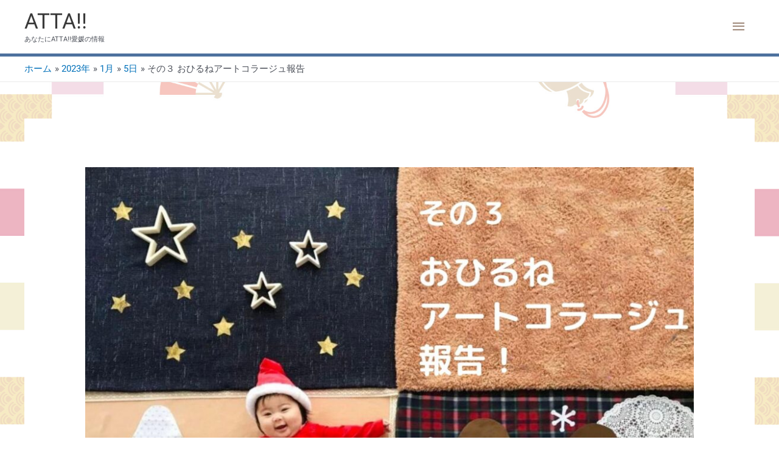

--- FILE ---
content_type: text/css
request_url: https://atta-website.com/wp-content/uploads/elementor/css/post-7.css?ver=1767986905
body_size: 510
content:
.elementor-kit-7{--e-global-color-primary:#4D719E;--e-global-color-secondary:#899B86;--e-global-color-text:#7A7A7A;--e-global-color-accent:#4D719E;--e-global-color-431a461:#FCF7F2;--e-global-color-f65b26f:#7A7A7A;--e-global-color-0ccc362:#CCCCCC;--e-global-typography-primary-font-family:"Roboto";--e-global-typography-primary-font-weight:600;--e-global-typography-secondary-font-family:"Roboto Slab";--e-global-typography-secondary-font-weight:400;--e-global-typography-text-font-family:"Roboto";--e-global-typography-text-font-weight:400;--e-global-typography-accent-font-family:"Roboto";--e-global-typography-accent-font-weight:500;background-color:#FFFFFF;background-image:url("https://atta-website.com/wp-content/uploads/2021/01/ATTA背景-正月-3.jpg");background-repeat:no-repeat;background-size:cover;}.elementor-kit-7 e-page-transition{background-color:#FFBC7D;}.elementor-section.elementor-section-boxed > .elementor-container{max-width:1140px;}.e-con{--container-max-width:1140px;}.elementor-widget:not(:last-child){margin-block-end:20px;}.elementor-element{--widgets-spacing:20px 20px;--widgets-spacing-row:20px;--widgets-spacing-column:20px;}{}h1.entry-title{display:var(--page-title-display);}@media(min-width:1025px){.elementor-kit-7{background-attachment:fixed;}}@media(max-width:1024px){.elementor-kit-7{background-image:url("https://atta-website.com/wp-content/uploads/2021/01/ATTA背景-正月スマホ-3.jpg");background-repeat:repeat;background-size:contain;}.elementor-section.elementor-section-boxed > .elementor-container{max-width:1024px;}.e-con{--container-max-width:1024px;}}@media(max-width:767px){.elementor-kit-7{background-image:url("https://atta-website.com/wp-content/uploads/2021/01/ATTA背景-正月スマホ-3.jpg");background-repeat:repeat;background-size:contain;}.elementor-section.elementor-section-boxed > .elementor-container{max-width:370px;}.e-con{--container-max-width:370px;}}

--- FILE ---
content_type: text/css
request_url: https://atta-website.com/wp-content/uploads/elementor/css/post-18878.css?ver=1768001116
body_size: 1019
content:
.elementor-18878 .elementor-element.elementor-element-1ef93fd:not(.elementor-motion-effects-element-type-background) > .elementor-widget-wrap, .elementor-18878 .elementor-element.elementor-element-1ef93fd > .elementor-widget-wrap > .elementor-motion-effects-container > .elementor-motion-effects-layer{background-color:#FFEBFF;}.elementor-18878 .elementor-element.elementor-element-1ef93fd > .elementor-element-populated{transition:background 0.3s, border 0.3s, border-radius 0.3s, box-shadow 0.3s;}.elementor-18878 .elementor-element.elementor-element-1ef93fd > .elementor-element-populated > .elementor-background-overlay{transition:background 0.3s, border-radius 0.3s, opacity 0.3s;}.elementor-widget-heading .elementor-heading-title{font-family:var( --e-global-typography-primary-font-family ), Sans-serif;font-weight:var( --e-global-typography-primary-font-weight );color:var( --e-global-color-primary );}.elementor-18878 .elementor-element.elementor-element-0f18aee > .elementor-widget-container{margin:0px 0px -2px 0px;}.elementor-18878 .elementor-element.elementor-element-0f18aee .elementor-heading-title{font-family:"Roboto", Sans-serif;font-weight:600;color:#868686;}.elementor-widget-text-editor{font-family:var( --e-global-typography-text-font-family ), Sans-serif;font-weight:var( --e-global-typography-text-font-weight );color:var( --e-global-color-text );}.elementor-widget-text-editor.elementor-drop-cap-view-stacked .elementor-drop-cap{background-color:var( --e-global-color-primary );}.elementor-widget-text-editor.elementor-drop-cap-view-framed .elementor-drop-cap, .elementor-widget-text-editor.elementor-drop-cap-view-default .elementor-drop-cap{color:var( --e-global-color-primary );border-color:var( --e-global-color-primary );}.elementor-18878 .elementor-element.elementor-element-f278c1c > .elementor-widget-container{margin:0px 0px 0px 0px;}.elementor-18878 .elementor-element.elementor-element-f278c1c{text-align:left;}.elementor-widget-image .widget-image-caption{color:var( --e-global-color-text );font-family:var( --e-global-typography-text-font-family ), Sans-serif;font-weight:var( --e-global-typography-text-font-weight );}.elementor-widget-divider{--divider-color:var( --e-global-color-secondary );}.elementor-widget-divider .elementor-divider__text{color:var( --e-global-color-secondary );font-family:var( --e-global-typography-secondary-font-family ), Sans-serif;font-weight:var( --e-global-typography-secondary-font-weight );}.elementor-widget-divider.elementor-view-stacked .elementor-icon{background-color:var( --e-global-color-secondary );}.elementor-widget-divider.elementor-view-framed .elementor-icon, .elementor-widget-divider.elementor-view-default .elementor-icon{color:var( --e-global-color-secondary );border-color:var( --e-global-color-secondary );}.elementor-widget-divider.elementor-view-framed .elementor-icon, .elementor-widget-divider.elementor-view-default .elementor-icon svg{fill:var( --e-global-color-secondary );}.elementor-18878 .elementor-element.elementor-element-4c835f9{--divider-border-style:dashed;--divider-color:#000;--divider-border-width:1px;}.elementor-18878 .elementor-element.elementor-element-4c835f9 .elementor-divider-separator{width:97%;margin:0 auto;margin-center:0;}.elementor-18878 .elementor-element.elementor-element-4c835f9 .elementor-divider{text-align:center;padding-block-start:15px;padding-block-end:15px;}.elementor-18878 .elementor-element.elementor-element-74f4bb7{margin-top:0px;margin-bottom:0px;}.elementor-18878 .elementor-element.elementor-element-4e6446f:not(.elementor-motion-effects-element-type-background) > .elementor-widget-wrap, .elementor-18878 .elementor-element.elementor-element-4e6446f > .elementor-widget-wrap > .elementor-motion-effects-container > .elementor-motion-effects-layer{background-color:#FFEBFF;}.elementor-18878 .elementor-element.elementor-element-4e6446f > .elementor-element-populated{transition:background 0.3s, border 0.3s, border-radius 0.3s, box-shadow 0.3s;}.elementor-18878 .elementor-element.elementor-element-4e6446f > .elementor-element-populated > .elementor-background-overlay{transition:background 0.3s, border-radius 0.3s, opacity 0.3s;}.elementor-18878 .elementor-element.elementor-element-20832e3 > .elementor-widget-container{margin:0px 0px -2px 0px;padding:0px 0px 0px 0px;}.elementor-18878 .elementor-element.elementor-element-20832e3 .elementor-heading-title{font-family:"Roboto", Sans-serif;font-weight:600;color:#868686;}.elementor-18878 .elementor-element.elementor-element-f57558f{color:#7A7A7A;}.elementor-18878 .elementor-element.elementor-element-22cfb94{margin-top:-15px;margin-bottom:0px;}.elementor-18878 .elementor-element.elementor-element-c46b7d4 > .elementor-widget-container{margin:0px 0120px 0px 120px;}.elementor-18878 .elementor-element.elementor-element-c46b7d4 .elementor-wrapper{--video-aspect-ratio:1.77777;}.elementor-18878 .elementor-element.elementor-element-857c78e{margin-top:0px;margin-bottom:0px;}.elementor-18878 .elementor-element.elementor-element-11b5898:not(.elementor-motion-effects-element-type-background) > .elementor-widget-wrap, .elementor-18878 .elementor-element.elementor-element-11b5898 > .elementor-widget-wrap > .elementor-motion-effects-container > .elementor-motion-effects-layer{background-color:#FFEBFF;}.elementor-18878 .elementor-element.elementor-element-11b5898 > .elementor-element-populated{transition:background 0.3s, border 0.3s, border-radius 0.3s, box-shadow 0.3s;}.elementor-18878 .elementor-element.elementor-element-11b5898 > .elementor-element-populated > .elementor-background-overlay{transition:background 0.3s, border-radius 0.3s, opacity 0.3s;}.elementor-18878 .elementor-element.elementor-element-e766f22 > .elementor-widget-container{margin:0px 0px -2px 0px;padding:0px 0px 0px 0px;}.elementor-18878 .elementor-element.elementor-element-e766f22 .elementor-heading-title{font-family:"Roboto", Sans-serif;font-weight:600;color:#868686;}.elementor-18878 .elementor-element.elementor-element-7b7aafa > .elementor-widget-container{margin:0px 0px 0px 0px;}.elementor-18878 .elementor-element.elementor-element-7b7aafa{text-align:left;}.elementor-18878 .elementor-element.elementor-element-3c5b8c5{--divider-border-style:dashed;--divider-color:#7A7A7A;--divider-border-width:1px;}.elementor-18878 .elementor-element.elementor-element-3c5b8c5 .elementor-divider-separator{width:100%;}.elementor-18878 .elementor-element.elementor-element-3c5b8c5 .elementor-divider{padding-block-start:10px;padding-block-end:10px;}@media(max-width:1024px){.elementor-18878 .elementor-element.elementor-element-7b125e1{margin-top:-20px;margin-bottom:0px;}}@media(max-width:767px){.elementor-18878 .elementor-element.elementor-element-0f18aee .elementor-heading-title{font-size:18px;}.elementor-18878 .elementor-element.elementor-element-7b125e1{margin-top:-30px;margin-bottom:0px;}.elementor-18878 .elementor-element.elementor-element-20832e3 .elementor-heading-title{font-size:18px;}.elementor-18878 .elementor-element.elementor-element-c46b7d4 > .elementor-widget-container{margin:0px 0px 0px 0px;}.elementor-18878 .elementor-element.elementor-element-e766f22 .elementor-heading-title{font-size:18px;}}@media(max-width:1024px) and (min-width:768px){.elementor-18878 .elementor-element.elementor-element-08db112{width:100%;}.elementor-18878 .elementor-element.elementor-element-e3a2c1b{width:100%;}.elementor-18878 .elementor-element.elementor-element-faeaa15{width:100%;}.elementor-18878 .elementor-element.elementor-element-acd923b{width:100%;}.elementor-18878 .elementor-element.elementor-element-8efc341{width:100%;}.elementor-18878 .elementor-element.elementor-element-f739142{width:100%;}}